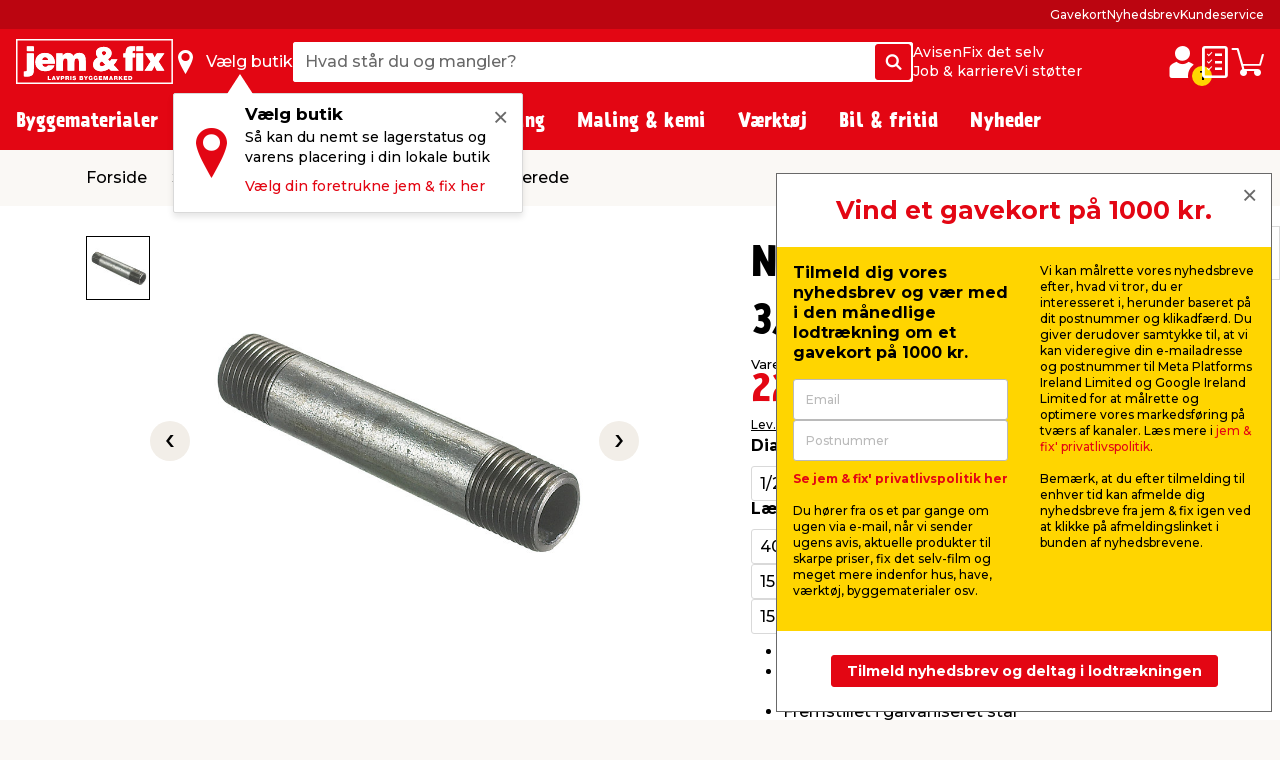

--- FILE ---
content_type: text/html; charset=utf-8
request_url: https://www.google.com/recaptcha/api2/anchor?ar=1&k=6LcYnBMsAAAAAKaAYN6w_Xbse70P-W_AbRctF0We&co=aHR0cHM6Ly93d3cuamVtb2dmaXguZGs6NDQz&hl=en&v=PoyoqOPhxBO7pBk68S4YbpHZ&size=invisible&anchor-ms=20000&execute-ms=30000&cb=wk6dj380470
body_size: 48732
content:
<!DOCTYPE HTML><html dir="ltr" lang="en"><head><meta http-equiv="Content-Type" content="text/html; charset=UTF-8">
<meta http-equiv="X-UA-Compatible" content="IE=edge">
<title>reCAPTCHA</title>
<style type="text/css">
/* cyrillic-ext */
@font-face {
  font-family: 'Roboto';
  font-style: normal;
  font-weight: 400;
  font-stretch: 100%;
  src: url(//fonts.gstatic.com/s/roboto/v48/KFO7CnqEu92Fr1ME7kSn66aGLdTylUAMa3GUBHMdazTgWw.woff2) format('woff2');
  unicode-range: U+0460-052F, U+1C80-1C8A, U+20B4, U+2DE0-2DFF, U+A640-A69F, U+FE2E-FE2F;
}
/* cyrillic */
@font-face {
  font-family: 'Roboto';
  font-style: normal;
  font-weight: 400;
  font-stretch: 100%;
  src: url(//fonts.gstatic.com/s/roboto/v48/KFO7CnqEu92Fr1ME7kSn66aGLdTylUAMa3iUBHMdazTgWw.woff2) format('woff2');
  unicode-range: U+0301, U+0400-045F, U+0490-0491, U+04B0-04B1, U+2116;
}
/* greek-ext */
@font-face {
  font-family: 'Roboto';
  font-style: normal;
  font-weight: 400;
  font-stretch: 100%;
  src: url(//fonts.gstatic.com/s/roboto/v48/KFO7CnqEu92Fr1ME7kSn66aGLdTylUAMa3CUBHMdazTgWw.woff2) format('woff2');
  unicode-range: U+1F00-1FFF;
}
/* greek */
@font-face {
  font-family: 'Roboto';
  font-style: normal;
  font-weight: 400;
  font-stretch: 100%;
  src: url(//fonts.gstatic.com/s/roboto/v48/KFO7CnqEu92Fr1ME7kSn66aGLdTylUAMa3-UBHMdazTgWw.woff2) format('woff2');
  unicode-range: U+0370-0377, U+037A-037F, U+0384-038A, U+038C, U+038E-03A1, U+03A3-03FF;
}
/* math */
@font-face {
  font-family: 'Roboto';
  font-style: normal;
  font-weight: 400;
  font-stretch: 100%;
  src: url(//fonts.gstatic.com/s/roboto/v48/KFO7CnqEu92Fr1ME7kSn66aGLdTylUAMawCUBHMdazTgWw.woff2) format('woff2');
  unicode-range: U+0302-0303, U+0305, U+0307-0308, U+0310, U+0312, U+0315, U+031A, U+0326-0327, U+032C, U+032F-0330, U+0332-0333, U+0338, U+033A, U+0346, U+034D, U+0391-03A1, U+03A3-03A9, U+03B1-03C9, U+03D1, U+03D5-03D6, U+03F0-03F1, U+03F4-03F5, U+2016-2017, U+2034-2038, U+203C, U+2040, U+2043, U+2047, U+2050, U+2057, U+205F, U+2070-2071, U+2074-208E, U+2090-209C, U+20D0-20DC, U+20E1, U+20E5-20EF, U+2100-2112, U+2114-2115, U+2117-2121, U+2123-214F, U+2190, U+2192, U+2194-21AE, U+21B0-21E5, U+21F1-21F2, U+21F4-2211, U+2213-2214, U+2216-22FF, U+2308-230B, U+2310, U+2319, U+231C-2321, U+2336-237A, U+237C, U+2395, U+239B-23B7, U+23D0, U+23DC-23E1, U+2474-2475, U+25AF, U+25B3, U+25B7, U+25BD, U+25C1, U+25CA, U+25CC, U+25FB, U+266D-266F, U+27C0-27FF, U+2900-2AFF, U+2B0E-2B11, U+2B30-2B4C, U+2BFE, U+3030, U+FF5B, U+FF5D, U+1D400-1D7FF, U+1EE00-1EEFF;
}
/* symbols */
@font-face {
  font-family: 'Roboto';
  font-style: normal;
  font-weight: 400;
  font-stretch: 100%;
  src: url(//fonts.gstatic.com/s/roboto/v48/KFO7CnqEu92Fr1ME7kSn66aGLdTylUAMaxKUBHMdazTgWw.woff2) format('woff2');
  unicode-range: U+0001-000C, U+000E-001F, U+007F-009F, U+20DD-20E0, U+20E2-20E4, U+2150-218F, U+2190, U+2192, U+2194-2199, U+21AF, U+21E6-21F0, U+21F3, U+2218-2219, U+2299, U+22C4-22C6, U+2300-243F, U+2440-244A, U+2460-24FF, U+25A0-27BF, U+2800-28FF, U+2921-2922, U+2981, U+29BF, U+29EB, U+2B00-2BFF, U+4DC0-4DFF, U+FFF9-FFFB, U+10140-1018E, U+10190-1019C, U+101A0, U+101D0-101FD, U+102E0-102FB, U+10E60-10E7E, U+1D2C0-1D2D3, U+1D2E0-1D37F, U+1F000-1F0FF, U+1F100-1F1AD, U+1F1E6-1F1FF, U+1F30D-1F30F, U+1F315, U+1F31C, U+1F31E, U+1F320-1F32C, U+1F336, U+1F378, U+1F37D, U+1F382, U+1F393-1F39F, U+1F3A7-1F3A8, U+1F3AC-1F3AF, U+1F3C2, U+1F3C4-1F3C6, U+1F3CA-1F3CE, U+1F3D4-1F3E0, U+1F3ED, U+1F3F1-1F3F3, U+1F3F5-1F3F7, U+1F408, U+1F415, U+1F41F, U+1F426, U+1F43F, U+1F441-1F442, U+1F444, U+1F446-1F449, U+1F44C-1F44E, U+1F453, U+1F46A, U+1F47D, U+1F4A3, U+1F4B0, U+1F4B3, U+1F4B9, U+1F4BB, U+1F4BF, U+1F4C8-1F4CB, U+1F4D6, U+1F4DA, U+1F4DF, U+1F4E3-1F4E6, U+1F4EA-1F4ED, U+1F4F7, U+1F4F9-1F4FB, U+1F4FD-1F4FE, U+1F503, U+1F507-1F50B, U+1F50D, U+1F512-1F513, U+1F53E-1F54A, U+1F54F-1F5FA, U+1F610, U+1F650-1F67F, U+1F687, U+1F68D, U+1F691, U+1F694, U+1F698, U+1F6AD, U+1F6B2, U+1F6B9-1F6BA, U+1F6BC, U+1F6C6-1F6CF, U+1F6D3-1F6D7, U+1F6E0-1F6EA, U+1F6F0-1F6F3, U+1F6F7-1F6FC, U+1F700-1F7FF, U+1F800-1F80B, U+1F810-1F847, U+1F850-1F859, U+1F860-1F887, U+1F890-1F8AD, U+1F8B0-1F8BB, U+1F8C0-1F8C1, U+1F900-1F90B, U+1F93B, U+1F946, U+1F984, U+1F996, U+1F9E9, U+1FA00-1FA6F, U+1FA70-1FA7C, U+1FA80-1FA89, U+1FA8F-1FAC6, U+1FACE-1FADC, U+1FADF-1FAE9, U+1FAF0-1FAF8, U+1FB00-1FBFF;
}
/* vietnamese */
@font-face {
  font-family: 'Roboto';
  font-style: normal;
  font-weight: 400;
  font-stretch: 100%;
  src: url(//fonts.gstatic.com/s/roboto/v48/KFO7CnqEu92Fr1ME7kSn66aGLdTylUAMa3OUBHMdazTgWw.woff2) format('woff2');
  unicode-range: U+0102-0103, U+0110-0111, U+0128-0129, U+0168-0169, U+01A0-01A1, U+01AF-01B0, U+0300-0301, U+0303-0304, U+0308-0309, U+0323, U+0329, U+1EA0-1EF9, U+20AB;
}
/* latin-ext */
@font-face {
  font-family: 'Roboto';
  font-style: normal;
  font-weight: 400;
  font-stretch: 100%;
  src: url(//fonts.gstatic.com/s/roboto/v48/KFO7CnqEu92Fr1ME7kSn66aGLdTylUAMa3KUBHMdazTgWw.woff2) format('woff2');
  unicode-range: U+0100-02BA, U+02BD-02C5, U+02C7-02CC, U+02CE-02D7, U+02DD-02FF, U+0304, U+0308, U+0329, U+1D00-1DBF, U+1E00-1E9F, U+1EF2-1EFF, U+2020, U+20A0-20AB, U+20AD-20C0, U+2113, U+2C60-2C7F, U+A720-A7FF;
}
/* latin */
@font-face {
  font-family: 'Roboto';
  font-style: normal;
  font-weight: 400;
  font-stretch: 100%;
  src: url(//fonts.gstatic.com/s/roboto/v48/KFO7CnqEu92Fr1ME7kSn66aGLdTylUAMa3yUBHMdazQ.woff2) format('woff2');
  unicode-range: U+0000-00FF, U+0131, U+0152-0153, U+02BB-02BC, U+02C6, U+02DA, U+02DC, U+0304, U+0308, U+0329, U+2000-206F, U+20AC, U+2122, U+2191, U+2193, U+2212, U+2215, U+FEFF, U+FFFD;
}
/* cyrillic-ext */
@font-face {
  font-family: 'Roboto';
  font-style: normal;
  font-weight: 500;
  font-stretch: 100%;
  src: url(//fonts.gstatic.com/s/roboto/v48/KFO7CnqEu92Fr1ME7kSn66aGLdTylUAMa3GUBHMdazTgWw.woff2) format('woff2');
  unicode-range: U+0460-052F, U+1C80-1C8A, U+20B4, U+2DE0-2DFF, U+A640-A69F, U+FE2E-FE2F;
}
/* cyrillic */
@font-face {
  font-family: 'Roboto';
  font-style: normal;
  font-weight: 500;
  font-stretch: 100%;
  src: url(//fonts.gstatic.com/s/roboto/v48/KFO7CnqEu92Fr1ME7kSn66aGLdTylUAMa3iUBHMdazTgWw.woff2) format('woff2');
  unicode-range: U+0301, U+0400-045F, U+0490-0491, U+04B0-04B1, U+2116;
}
/* greek-ext */
@font-face {
  font-family: 'Roboto';
  font-style: normal;
  font-weight: 500;
  font-stretch: 100%;
  src: url(//fonts.gstatic.com/s/roboto/v48/KFO7CnqEu92Fr1ME7kSn66aGLdTylUAMa3CUBHMdazTgWw.woff2) format('woff2');
  unicode-range: U+1F00-1FFF;
}
/* greek */
@font-face {
  font-family: 'Roboto';
  font-style: normal;
  font-weight: 500;
  font-stretch: 100%;
  src: url(//fonts.gstatic.com/s/roboto/v48/KFO7CnqEu92Fr1ME7kSn66aGLdTylUAMa3-UBHMdazTgWw.woff2) format('woff2');
  unicode-range: U+0370-0377, U+037A-037F, U+0384-038A, U+038C, U+038E-03A1, U+03A3-03FF;
}
/* math */
@font-face {
  font-family: 'Roboto';
  font-style: normal;
  font-weight: 500;
  font-stretch: 100%;
  src: url(//fonts.gstatic.com/s/roboto/v48/KFO7CnqEu92Fr1ME7kSn66aGLdTylUAMawCUBHMdazTgWw.woff2) format('woff2');
  unicode-range: U+0302-0303, U+0305, U+0307-0308, U+0310, U+0312, U+0315, U+031A, U+0326-0327, U+032C, U+032F-0330, U+0332-0333, U+0338, U+033A, U+0346, U+034D, U+0391-03A1, U+03A3-03A9, U+03B1-03C9, U+03D1, U+03D5-03D6, U+03F0-03F1, U+03F4-03F5, U+2016-2017, U+2034-2038, U+203C, U+2040, U+2043, U+2047, U+2050, U+2057, U+205F, U+2070-2071, U+2074-208E, U+2090-209C, U+20D0-20DC, U+20E1, U+20E5-20EF, U+2100-2112, U+2114-2115, U+2117-2121, U+2123-214F, U+2190, U+2192, U+2194-21AE, U+21B0-21E5, U+21F1-21F2, U+21F4-2211, U+2213-2214, U+2216-22FF, U+2308-230B, U+2310, U+2319, U+231C-2321, U+2336-237A, U+237C, U+2395, U+239B-23B7, U+23D0, U+23DC-23E1, U+2474-2475, U+25AF, U+25B3, U+25B7, U+25BD, U+25C1, U+25CA, U+25CC, U+25FB, U+266D-266F, U+27C0-27FF, U+2900-2AFF, U+2B0E-2B11, U+2B30-2B4C, U+2BFE, U+3030, U+FF5B, U+FF5D, U+1D400-1D7FF, U+1EE00-1EEFF;
}
/* symbols */
@font-face {
  font-family: 'Roboto';
  font-style: normal;
  font-weight: 500;
  font-stretch: 100%;
  src: url(//fonts.gstatic.com/s/roboto/v48/KFO7CnqEu92Fr1ME7kSn66aGLdTylUAMaxKUBHMdazTgWw.woff2) format('woff2');
  unicode-range: U+0001-000C, U+000E-001F, U+007F-009F, U+20DD-20E0, U+20E2-20E4, U+2150-218F, U+2190, U+2192, U+2194-2199, U+21AF, U+21E6-21F0, U+21F3, U+2218-2219, U+2299, U+22C4-22C6, U+2300-243F, U+2440-244A, U+2460-24FF, U+25A0-27BF, U+2800-28FF, U+2921-2922, U+2981, U+29BF, U+29EB, U+2B00-2BFF, U+4DC0-4DFF, U+FFF9-FFFB, U+10140-1018E, U+10190-1019C, U+101A0, U+101D0-101FD, U+102E0-102FB, U+10E60-10E7E, U+1D2C0-1D2D3, U+1D2E0-1D37F, U+1F000-1F0FF, U+1F100-1F1AD, U+1F1E6-1F1FF, U+1F30D-1F30F, U+1F315, U+1F31C, U+1F31E, U+1F320-1F32C, U+1F336, U+1F378, U+1F37D, U+1F382, U+1F393-1F39F, U+1F3A7-1F3A8, U+1F3AC-1F3AF, U+1F3C2, U+1F3C4-1F3C6, U+1F3CA-1F3CE, U+1F3D4-1F3E0, U+1F3ED, U+1F3F1-1F3F3, U+1F3F5-1F3F7, U+1F408, U+1F415, U+1F41F, U+1F426, U+1F43F, U+1F441-1F442, U+1F444, U+1F446-1F449, U+1F44C-1F44E, U+1F453, U+1F46A, U+1F47D, U+1F4A3, U+1F4B0, U+1F4B3, U+1F4B9, U+1F4BB, U+1F4BF, U+1F4C8-1F4CB, U+1F4D6, U+1F4DA, U+1F4DF, U+1F4E3-1F4E6, U+1F4EA-1F4ED, U+1F4F7, U+1F4F9-1F4FB, U+1F4FD-1F4FE, U+1F503, U+1F507-1F50B, U+1F50D, U+1F512-1F513, U+1F53E-1F54A, U+1F54F-1F5FA, U+1F610, U+1F650-1F67F, U+1F687, U+1F68D, U+1F691, U+1F694, U+1F698, U+1F6AD, U+1F6B2, U+1F6B9-1F6BA, U+1F6BC, U+1F6C6-1F6CF, U+1F6D3-1F6D7, U+1F6E0-1F6EA, U+1F6F0-1F6F3, U+1F6F7-1F6FC, U+1F700-1F7FF, U+1F800-1F80B, U+1F810-1F847, U+1F850-1F859, U+1F860-1F887, U+1F890-1F8AD, U+1F8B0-1F8BB, U+1F8C0-1F8C1, U+1F900-1F90B, U+1F93B, U+1F946, U+1F984, U+1F996, U+1F9E9, U+1FA00-1FA6F, U+1FA70-1FA7C, U+1FA80-1FA89, U+1FA8F-1FAC6, U+1FACE-1FADC, U+1FADF-1FAE9, U+1FAF0-1FAF8, U+1FB00-1FBFF;
}
/* vietnamese */
@font-face {
  font-family: 'Roboto';
  font-style: normal;
  font-weight: 500;
  font-stretch: 100%;
  src: url(//fonts.gstatic.com/s/roboto/v48/KFO7CnqEu92Fr1ME7kSn66aGLdTylUAMa3OUBHMdazTgWw.woff2) format('woff2');
  unicode-range: U+0102-0103, U+0110-0111, U+0128-0129, U+0168-0169, U+01A0-01A1, U+01AF-01B0, U+0300-0301, U+0303-0304, U+0308-0309, U+0323, U+0329, U+1EA0-1EF9, U+20AB;
}
/* latin-ext */
@font-face {
  font-family: 'Roboto';
  font-style: normal;
  font-weight: 500;
  font-stretch: 100%;
  src: url(//fonts.gstatic.com/s/roboto/v48/KFO7CnqEu92Fr1ME7kSn66aGLdTylUAMa3KUBHMdazTgWw.woff2) format('woff2');
  unicode-range: U+0100-02BA, U+02BD-02C5, U+02C7-02CC, U+02CE-02D7, U+02DD-02FF, U+0304, U+0308, U+0329, U+1D00-1DBF, U+1E00-1E9F, U+1EF2-1EFF, U+2020, U+20A0-20AB, U+20AD-20C0, U+2113, U+2C60-2C7F, U+A720-A7FF;
}
/* latin */
@font-face {
  font-family: 'Roboto';
  font-style: normal;
  font-weight: 500;
  font-stretch: 100%;
  src: url(//fonts.gstatic.com/s/roboto/v48/KFO7CnqEu92Fr1ME7kSn66aGLdTylUAMa3yUBHMdazQ.woff2) format('woff2');
  unicode-range: U+0000-00FF, U+0131, U+0152-0153, U+02BB-02BC, U+02C6, U+02DA, U+02DC, U+0304, U+0308, U+0329, U+2000-206F, U+20AC, U+2122, U+2191, U+2193, U+2212, U+2215, U+FEFF, U+FFFD;
}
/* cyrillic-ext */
@font-face {
  font-family: 'Roboto';
  font-style: normal;
  font-weight: 900;
  font-stretch: 100%;
  src: url(//fonts.gstatic.com/s/roboto/v48/KFO7CnqEu92Fr1ME7kSn66aGLdTylUAMa3GUBHMdazTgWw.woff2) format('woff2');
  unicode-range: U+0460-052F, U+1C80-1C8A, U+20B4, U+2DE0-2DFF, U+A640-A69F, U+FE2E-FE2F;
}
/* cyrillic */
@font-face {
  font-family: 'Roboto';
  font-style: normal;
  font-weight: 900;
  font-stretch: 100%;
  src: url(//fonts.gstatic.com/s/roboto/v48/KFO7CnqEu92Fr1ME7kSn66aGLdTylUAMa3iUBHMdazTgWw.woff2) format('woff2');
  unicode-range: U+0301, U+0400-045F, U+0490-0491, U+04B0-04B1, U+2116;
}
/* greek-ext */
@font-face {
  font-family: 'Roboto';
  font-style: normal;
  font-weight: 900;
  font-stretch: 100%;
  src: url(//fonts.gstatic.com/s/roboto/v48/KFO7CnqEu92Fr1ME7kSn66aGLdTylUAMa3CUBHMdazTgWw.woff2) format('woff2');
  unicode-range: U+1F00-1FFF;
}
/* greek */
@font-face {
  font-family: 'Roboto';
  font-style: normal;
  font-weight: 900;
  font-stretch: 100%;
  src: url(//fonts.gstatic.com/s/roboto/v48/KFO7CnqEu92Fr1ME7kSn66aGLdTylUAMa3-UBHMdazTgWw.woff2) format('woff2');
  unicode-range: U+0370-0377, U+037A-037F, U+0384-038A, U+038C, U+038E-03A1, U+03A3-03FF;
}
/* math */
@font-face {
  font-family: 'Roboto';
  font-style: normal;
  font-weight: 900;
  font-stretch: 100%;
  src: url(//fonts.gstatic.com/s/roboto/v48/KFO7CnqEu92Fr1ME7kSn66aGLdTylUAMawCUBHMdazTgWw.woff2) format('woff2');
  unicode-range: U+0302-0303, U+0305, U+0307-0308, U+0310, U+0312, U+0315, U+031A, U+0326-0327, U+032C, U+032F-0330, U+0332-0333, U+0338, U+033A, U+0346, U+034D, U+0391-03A1, U+03A3-03A9, U+03B1-03C9, U+03D1, U+03D5-03D6, U+03F0-03F1, U+03F4-03F5, U+2016-2017, U+2034-2038, U+203C, U+2040, U+2043, U+2047, U+2050, U+2057, U+205F, U+2070-2071, U+2074-208E, U+2090-209C, U+20D0-20DC, U+20E1, U+20E5-20EF, U+2100-2112, U+2114-2115, U+2117-2121, U+2123-214F, U+2190, U+2192, U+2194-21AE, U+21B0-21E5, U+21F1-21F2, U+21F4-2211, U+2213-2214, U+2216-22FF, U+2308-230B, U+2310, U+2319, U+231C-2321, U+2336-237A, U+237C, U+2395, U+239B-23B7, U+23D0, U+23DC-23E1, U+2474-2475, U+25AF, U+25B3, U+25B7, U+25BD, U+25C1, U+25CA, U+25CC, U+25FB, U+266D-266F, U+27C0-27FF, U+2900-2AFF, U+2B0E-2B11, U+2B30-2B4C, U+2BFE, U+3030, U+FF5B, U+FF5D, U+1D400-1D7FF, U+1EE00-1EEFF;
}
/* symbols */
@font-face {
  font-family: 'Roboto';
  font-style: normal;
  font-weight: 900;
  font-stretch: 100%;
  src: url(//fonts.gstatic.com/s/roboto/v48/KFO7CnqEu92Fr1ME7kSn66aGLdTylUAMaxKUBHMdazTgWw.woff2) format('woff2');
  unicode-range: U+0001-000C, U+000E-001F, U+007F-009F, U+20DD-20E0, U+20E2-20E4, U+2150-218F, U+2190, U+2192, U+2194-2199, U+21AF, U+21E6-21F0, U+21F3, U+2218-2219, U+2299, U+22C4-22C6, U+2300-243F, U+2440-244A, U+2460-24FF, U+25A0-27BF, U+2800-28FF, U+2921-2922, U+2981, U+29BF, U+29EB, U+2B00-2BFF, U+4DC0-4DFF, U+FFF9-FFFB, U+10140-1018E, U+10190-1019C, U+101A0, U+101D0-101FD, U+102E0-102FB, U+10E60-10E7E, U+1D2C0-1D2D3, U+1D2E0-1D37F, U+1F000-1F0FF, U+1F100-1F1AD, U+1F1E6-1F1FF, U+1F30D-1F30F, U+1F315, U+1F31C, U+1F31E, U+1F320-1F32C, U+1F336, U+1F378, U+1F37D, U+1F382, U+1F393-1F39F, U+1F3A7-1F3A8, U+1F3AC-1F3AF, U+1F3C2, U+1F3C4-1F3C6, U+1F3CA-1F3CE, U+1F3D4-1F3E0, U+1F3ED, U+1F3F1-1F3F3, U+1F3F5-1F3F7, U+1F408, U+1F415, U+1F41F, U+1F426, U+1F43F, U+1F441-1F442, U+1F444, U+1F446-1F449, U+1F44C-1F44E, U+1F453, U+1F46A, U+1F47D, U+1F4A3, U+1F4B0, U+1F4B3, U+1F4B9, U+1F4BB, U+1F4BF, U+1F4C8-1F4CB, U+1F4D6, U+1F4DA, U+1F4DF, U+1F4E3-1F4E6, U+1F4EA-1F4ED, U+1F4F7, U+1F4F9-1F4FB, U+1F4FD-1F4FE, U+1F503, U+1F507-1F50B, U+1F50D, U+1F512-1F513, U+1F53E-1F54A, U+1F54F-1F5FA, U+1F610, U+1F650-1F67F, U+1F687, U+1F68D, U+1F691, U+1F694, U+1F698, U+1F6AD, U+1F6B2, U+1F6B9-1F6BA, U+1F6BC, U+1F6C6-1F6CF, U+1F6D3-1F6D7, U+1F6E0-1F6EA, U+1F6F0-1F6F3, U+1F6F7-1F6FC, U+1F700-1F7FF, U+1F800-1F80B, U+1F810-1F847, U+1F850-1F859, U+1F860-1F887, U+1F890-1F8AD, U+1F8B0-1F8BB, U+1F8C0-1F8C1, U+1F900-1F90B, U+1F93B, U+1F946, U+1F984, U+1F996, U+1F9E9, U+1FA00-1FA6F, U+1FA70-1FA7C, U+1FA80-1FA89, U+1FA8F-1FAC6, U+1FACE-1FADC, U+1FADF-1FAE9, U+1FAF0-1FAF8, U+1FB00-1FBFF;
}
/* vietnamese */
@font-face {
  font-family: 'Roboto';
  font-style: normal;
  font-weight: 900;
  font-stretch: 100%;
  src: url(//fonts.gstatic.com/s/roboto/v48/KFO7CnqEu92Fr1ME7kSn66aGLdTylUAMa3OUBHMdazTgWw.woff2) format('woff2');
  unicode-range: U+0102-0103, U+0110-0111, U+0128-0129, U+0168-0169, U+01A0-01A1, U+01AF-01B0, U+0300-0301, U+0303-0304, U+0308-0309, U+0323, U+0329, U+1EA0-1EF9, U+20AB;
}
/* latin-ext */
@font-face {
  font-family: 'Roboto';
  font-style: normal;
  font-weight: 900;
  font-stretch: 100%;
  src: url(//fonts.gstatic.com/s/roboto/v48/KFO7CnqEu92Fr1ME7kSn66aGLdTylUAMa3KUBHMdazTgWw.woff2) format('woff2');
  unicode-range: U+0100-02BA, U+02BD-02C5, U+02C7-02CC, U+02CE-02D7, U+02DD-02FF, U+0304, U+0308, U+0329, U+1D00-1DBF, U+1E00-1E9F, U+1EF2-1EFF, U+2020, U+20A0-20AB, U+20AD-20C0, U+2113, U+2C60-2C7F, U+A720-A7FF;
}
/* latin */
@font-face {
  font-family: 'Roboto';
  font-style: normal;
  font-weight: 900;
  font-stretch: 100%;
  src: url(//fonts.gstatic.com/s/roboto/v48/KFO7CnqEu92Fr1ME7kSn66aGLdTylUAMa3yUBHMdazQ.woff2) format('woff2');
  unicode-range: U+0000-00FF, U+0131, U+0152-0153, U+02BB-02BC, U+02C6, U+02DA, U+02DC, U+0304, U+0308, U+0329, U+2000-206F, U+20AC, U+2122, U+2191, U+2193, U+2212, U+2215, U+FEFF, U+FFFD;
}

</style>
<link rel="stylesheet" type="text/css" href="https://www.gstatic.com/recaptcha/releases/PoyoqOPhxBO7pBk68S4YbpHZ/styles__ltr.css">
<script nonce="E6K0KP5G8NVeDe9plVt6Ig" type="text/javascript">window['__recaptcha_api'] = 'https://www.google.com/recaptcha/api2/';</script>
<script type="text/javascript" src="https://www.gstatic.com/recaptcha/releases/PoyoqOPhxBO7pBk68S4YbpHZ/recaptcha__en.js" nonce="E6K0KP5G8NVeDe9plVt6Ig">
      
    </script></head>
<body><div id="rc-anchor-alert" class="rc-anchor-alert"></div>
<input type="hidden" id="recaptcha-token" value="[base64]">
<script type="text/javascript" nonce="E6K0KP5G8NVeDe9plVt6Ig">
      recaptcha.anchor.Main.init("[\x22ainput\x22,[\x22bgdata\x22,\x22\x22,\[base64]/[base64]/[base64]/ZyhXLGgpOnEoW04sMjEsbF0sVywwKSxoKSxmYWxzZSxmYWxzZSl9Y2F0Y2goayl7RygzNTgsVyk/[base64]/[base64]/[base64]/[base64]/[base64]/[base64]/[base64]/bmV3IEJbT10oRFswXSk6dz09Mj9uZXcgQltPXShEWzBdLERbMV0pOnc9PTM/bmV3IEJbT10oRFswXSxEWzFdLERbMl0pOnc9PTQ/[base64]/[base64]/[base64]/[base64]/[base64]\\u003d\x22,\[base64]\\u003d\\u003d\x22,\x22fl5tEwxoGUctw7XChy8Zw5TDj2/DksO8wp8Sw7LCn24fLBfDuE8fPVPDiBIlw4oPOCPCpcOdwpPCnyxYw5d1w6DDl8K6woPCt3HCpsOiwroPwoXCn8O9aMK8AA0Aw7ohBcKzSsKvXi5kcMKkwp/CpD3Dmlpcw4pRI8Kgw73Dn8OSw5pDWMOnw7DCuULCnlI+Q2Q7w7FnAmnCrsK9w7FGMihIcmEdwpt1w5wAAcKPJi9Vwo0Cw7tiazrDvMOxwqVVw4TDjmJeXsOran1/[base64]/CvWnDvMOgw6kZJxnDmMKxwp8AWjnDnMOgGsOERcOvw4MEw5ItNx3Dk8OlPsOgMsO4LG7Dkmkow5bCksOwD07ClmTCkid/w4/ChCEhDsO+McOqwoLCjlYgwrnDl03DjVzCuW3DulTCoTjDusKpwokFZ8K/[base64]/ChmF1YsKNwqvCpcOjERJgCMOsw7lYwp3CnsKtBV7Cu2DCusKgw6FRw5jDn8KJe8KXIQ/Dl8O8DEPCmMObwq/[base64]/Ch2hCKcKJVSlDwrrCk8Kbw67DuW5rwpEkwpzDrHTCuhvCscOCwqTCqR1MR8KFwrjCmzbCjQI7w5Aiw6bDusOKNAhSw6gGwqrDmMOow7NQCkbDtsOpWcOPOsKVIEo/FA44IsOPw4wJBDXCg8KEUsKFbsK3wqTCj8OzwpxKB8KkPcKsbERkTcKLZMKBFsK4w6A8KsO4w67Dt8OjVmjDo2fDgMK0CcKVw5EUw4PDrcO8w5nCvcKvEU/DjMOeL0jDhcKQw5zCgsKyUm/CoMKeScKPwp4BwofCp8KZYRXClktpaMKKwqHCsDrCs0txUFbDsMO5VHnCm1TCrMOyKm0aMyfDjSrCocKmSwjDm3zDgcOLe8OYw7M/w7DDoMO8wqkhw6nCsgBywpbCiiTCnCzDj8OKw60vWhHCmsKJw7DCkBPDgsKPLMKCwqFNBMOmOEfChMKmwqrDrkzCgExOwo5hJG0caxdjwrMswr/ChVUFNsKRw6xWScK3w5TCjsOQwpTDlw5Pwrt6w4BSw4dafAzDrzU8CsKEwqnDqyDDsSBlK2fChsOqJ8Kdw5nDjEDCmEF6w7Qlwr/[base64]/CngzDnhLClMKjEmTCoCTCn8KLCy4BewNcZ8KMw5wiwqNQRlDDt2g+wpbDlB5+w7PCoy/DkcKWJh1vwoZQWCw6w55MRcKSfMK3w6JuEMOkFDnDtX4AL1vDq8OaFsKUfFIXaCTDicOIKWzCvX/CqVHCr34Fwp7Dg8OydMOew7vDs8OJw4HDtGQuw73CtwDDgwLCqitGw7Aiw5rDs8Obwp7DlcOLTsKxw5LDpcOLwoTDp2RAYD/CpcKhYcOvwrlQUVRFw59vJ0TDhMOGw57DpcO+HHLCpRXDsETCs8Ogwo0mQAPDjcOjw4p1w6XDlHgeJsKLw780BDnDlFBrwp3Cm8O1F8KiRcK/[base64]/[base64]/wqPDg8OsegnDq8KxQlfDqMO9OsKQIg4/BcOQwqbCqMKRworCv2DDncO8P8KpwrnDlMKZYcKiG8KIw412NmkSw7TCtQLClsOBYhXDoHLCnz1vwoDDgW5XLMOVw4/CpUXCuk1AwppKw7DCkWnCvUHDrnLDrcONLcOzw7VnSMOSAXrDq8Oaw4rDkndSMsORw5nDnHLCklFLOMKBSWfDrcKXfiLCkCjDoMKUCMO/w65ZMD/DsRTCpjRJw6TCjV3CksOOwogJDxxaaCF+CC4DY8Okw7gtd1DCkcOpwovDicOMw4nDnWTDvsOew4rDrcOFw4A0S1/DgkM6w6bDusOQUsOCw7nDoz7CgnxFw5wNwp5tbsOmwpLCsMOaVnFBHj/[base64]/wpc4e8KDwqfDjMKnwpjDosKvw748wppcw7/DmsKDdMKAwr7Dnw9BEWXDncOLwpVPw4QIwp8uwrDDshVNXRZpW0ZBYsOUFsOae8KEwoPCmcKlQsOww70bwoNZw6MWN1jCrTQeDAPChi7DrsKGw6jCtS5rdsODwrrCjsKaSMK0w5vCinI7w6fDgVBawp5rYcO6EgDCkyZDRsOBfcOLPsKew5sJwqkzd8Osw6/CusOoSHvDrsOIw7jCvcK4w70HwrILU04Jw7nCu2AhKcOma8KRfcKuwrtNdmXCnGJXAX9wwqfCiMOuw5NqUsOPAS1DETEXZMOHfBs0HMKyVsKrJFsdGcOow5PCrMOvw5vCpMKLaB7DrcKPwpzCvxIlw7R/wqzDkxjDhljDk8Ouw63CgFAedUB6wrl3cT7DjnXCtGlZO3gwDMKSUMKhwovCsEknKlXCtcKcw4fDmArDusKAw57CrwRew4RtecOSFi9RcMOaUsONw77ChS3Dp1ErCzLCm8K2NGNXW3VCw4jDmsOtKMOKw4Ikw6YTPll6ZMKabMO/w6zCusKhD8KPw6EQwoXCpBjDqcOUwovDkEYyw5Ejw47DksK0JVQFOMOoAMKoLMOHwq9DwqwpFyLCg284e8O2wqMxwr3CtAnCv1XCqhLCrMO/w5TClsOmPkxrdcO8w7/CssOjw7rCjcORBGDCu3zDmcOxWMKDw7J/wrnCv8Kbwo5Gw7VueDNUwqnCk8OMFsOTw41ew5HDoXrCjUrCp8Omw7DCvMOoesKFwow7wpjCtMOYwqR9wprDugrDoRfDokA9wobCqlbCuh1sdsK3GsOjw41Tw5PDg8OTT8KyO25wc8K9w6fDt8Ogwo/Dh8OCwo3Cp8OSasOcQBrCjUnDg8OFwrHCucOLw6XCicKJC8OTw4M2cEZvM0fDq8O5L8OVwqF8w6Ufw5jDn8KQwrY4wo/Dr8KgfsOCw7Buw4Y9OMK6cTLCvW3CuWJSwq7CgsKkDgPCoUEXLErCusKSRMO5wrx2w4/DpMOXCit8I8OqfGlfVcOufyPDvi5PwpnCsi1Cwq3CllHCkw0dwrQtwoDDl8OawpfCuCMkRcOObMKzRTladDjDpRPChsKLwrfDuXdBw5XDicKvXMKbasKUdcKgw6rDnD/CjcKZw5l3w495wrXCnSXCpxhsGMOsw5/CkcKOwpQzRsOgwqTDs8OILxvDozXDliTDuXNTahjDjcO4w5IILj/CmV1qOkV6wo5rw7HDthV0asOGw7l6esK3eTkjw44basKIwr4DwrBPJ1VOU8OrwpxAfVvDhcK8DcKxw4IiHcOGwpYNcVrDglPCjQDDowrDgksew68tWcOEwpgmw6EPQG3CqsO/FMK5w4jDl37Dsgtjw7LDqDDDn1PCp8Kmw6/CrysyI03DrMO1wpFVwrlZIMK4H0TDocKDwofDiDsAAjPDvcOLw7c3MFTCocOCwoF9w6zDnMO8VFZWYcK1w7BxwpLDj8KnBMOVw5TDocK1w5ZcAXRwwpLDjCDCjMKcw7HCksKtbcKNwo7CrGspw4bDskVDwrvCrX9ywp8Dwo/ChSIqwrBkw6HCtMOZJg/Dl0rCqxfChDs9w63DkkLDgBvDrEbCoMOvw4jCo15LesOPwpbCgCdIwrDDij3CjifDk8KQSsKEJV/[base64]/[base64]/[base64]/DncO4bQQ9w5FAWSrCnsKowpfCpkfDvsKfwopSw5rDrMOqPMK1w7xuw6fDtsOSZMKXAcKFw5nCmUbCk8KaZcK4wo9bwrFBP8O5woMNwqMhwr7DkA3DnEDDmCpHVMKBYsKKMsKUw5gDZ2YGO8KYWivCuwo4GMKJwpdLLjs9wpLDgGzDv8KVbsO6wqXDi23Du8Osw7/Cj34hwoDCiSTDiMOfw7dUbsKAMMOcw4jCv2ZyI8KEw6c1IsOww6thwoVqd0ZawqDDncOuwpA2VMO2w67CligZYMOtw6skBsKywqZMJ8O/woXCiGTCkcOVEsOQKlvDsy0Ww6jCgE7DmHwgw5UmSClKTjxMw7oSexNUw7PDnytwO8OaTcKXFRsVHFjDqcOwwohhwoLDo0Ijwr3CpAJyDsORbsKOb1zCmE/DscK7McKuwqrDhcO2J8KmDsKbMxsuw4N6wrnCrhpxKsObwr4qw5/[base64]/CnsKvwqhMwocqwonDgcKQw7gUwpVGwrrDq8KAw7vDqhHDvMK/KDRlGURKwohfwpp3XsONw4fDlnAqAznDlcKlwrlJwrIBYMKQwqFpYV7CjhwTwqEWwpTCugnDvSM7w6nDp2/DmR3CocOfwq4KaAkcw59IG8KOX8KPw4nCimDCo0rCmw/[base64]/[base64]/Dox5+wogww5XCpAHCpMOLw7xtNCAPPsOEw6TDhhBBw5jCqsKuZHrDqMOfBcKowocGw5bDokkmYx4qYWHCmEdmIsO9wo47w4ZWwoBAwobCmcOpw6deXnIuP8KrwpESecKhIsOKNEPCpV4ew7TDhlLDmMKTCTLCu8K/w53CsUYHw4nDm8KjecKhwqXDpH9bMxfCm8Kjw5zCkcKMNShRNzQ0csKpwrXCp8O8w7/CmmTDsyrDnMKSw7rDtUxvWsKzecOjdVFSZsOgwqYgwr8GTWrDncOHSTxNKcK5wqHCmT1hw7NyGXwzGlXCs3vCrMKYw4vDrcOhPwbDisKMw6LDosK0FAscN0vCm8KVbEXCjjUNwqV/w7VaCVvDk8Osw6FSEUp3JsO/woNMAsKRwplECTUmM2jDigR3U8OTw7ZDwrbCuSTCrcOjwqU6fMK+SiVEchR/wofDqsOcBcK2w6HDn2QJT0XDnGE6w40zw6jCj2sZciBtwoDDtBQdcyMeD8O5BcOcw5Y/w5fDpC3Dll1mwq3DrB4vwpPCpgIjPcONwp1Hw47DgMOGw4HCrcKQLcOZw4rDlloaw59Lw4tpAMKYP8OAwp42bMOswooiwrFPYsKRw6YiIGzDm8OUwpN5w68WQcOlA8Owwp7CvMOFfUIgQj3CkV/DujjCj8OgBMK4wo/[base64]/w5LCi8Ovw4IBw4DDhcOAw7HDjERjdlXCjSwPwqvCmcKiHj7DqcKKRcKuBMO+wp/DqypDwpjCt3cuHGXDgsKwdGJzRj1Ew419w4VuBsKqf8K6Uws3GgbDlMKbZVMDw5EJw7dMKMOBTHM8wpDDsQgfw6XCpVBxwp3CisOUQSNcW2k/[base64]/Dp8KQwonClypXw6k4wq3DhA7Ds8K7aXVSeV8Hw4oZI8Ktw64pTlzDiMOLwqTDg1A+BMKvKMKHw5s3w6duJ8KnFlvDjTUSesOWwo5fwpQ9dH17wrgNRUzDqBjDhcKGw7xNCsO6f3nCocKxw4vCpR/CpMKvwoLCpsO/dcOCIkfCs8KMw7nCjEQMZ2XDt33DiCbDjsKjd0IqRMKZIcORNXEhGQAUw69JSQrChDtXJCBIJcOTACPCtcOdw4LDmQQpU8OKSX/CsCnDo8KyInFdwrVDDFXChlIIw7PDszbDg8K/[base64]/[base64]/[base64]/[base64]/DvsOQwpQbw7pgfhEXccOnFcKXw7fDuMOHw5fCssKnw6LClVbCtsKZw5xfNgTCvnfCpcKBTsOAw4LDmFxHwrbDnBQow6nDvHjDnlYFT8Ovw5Fdw6JvwoDCm8Kxw77DpmhCO33DicOgPxp/[base64]/DiTQqw60MwqrDqH/DgzvCmMO6w5rDni3Dj8KWZArDsFFswo8+P8KTCgfDv3bCrih6BcO6VyDCtiEzw4XDkCJJwoLCn1/ComZgw4YCLTALw4JGwpx/[base64]/WMKGZcKDw6R4wonDpDNTwogrJsOcwrjDv8OSVsO1Z8OxSR7CvsOKeMOow45Ew7BcI1IVXMKcwrbCiUPDnFnDiGnDssO6wph8wrQtwpPCqWdGN11Sw5h2cyrDsiAfTQHCmBbCrDRMIRpPJknCpMOeAMOyc8Khw6nDqSbDm8K7NMODwqdhJMO5TH/[base64]/Dpg3Dg8KvwqbCr8KeKcKRw718JsOOasOjEcOCIMONw7AKw4JCw5XDtMKkw4NEK8O0w47DhhdWOcKVw5Vswqkpw71rw6FlVcKMCcO+KsO9NE0SaBsgeyHDsCTDksKHEsOgwohRbzAoIcOEwoTDrTXDnV5QB8Knw6rCsMOTw4XDuMKPAcOKw6jDgC/CksOdwq7Dh0gBO8OEwo53wqEzwroTwqASwqt9wphUBFFPMcKiYMOFw4BiZMKlwqfDlcOew4XCpMK8AcKSAwLDg8KYcHRVP8OGJjLDjMKmfsKIQAVmVsOLB3kAwrHDqyB6T8Kjw7hww7/Cn8KLwobCvsKzw4fCkybChFjCpMOtBTEhaQUOwrbDimXDu0HDuC3Ci8K9w7pBwoADw6BxWGFqd0bCrlkrwqlTw51cw4TDgDTDnC3DqMKxHEx1wqTDusOFw4XDnj/Cs8K0dsOWw4ZawpMeWHJcIcKww4rDucOzwp/Co8KCBsOGSDnClgBxwpLCn8OIE8O5wrpGwoZ0PMOgwphSb2PDusOQwqVbUcK3DjDDqcOzXCYhW0UdeErCkU9ZEGnDmcKfAE5ab8OjdMK2wrrCik/[base64]/[base64]/M3ECK3HDk8KgNw/[base64]/Ch8KNw5/Dl2FNcXwnw4dNBTfCigVTw4MCFMKyw4/DtW7CvMOhw41jwqDDs8KLY8KqJWXCj8Omw5/Dp8OpUsKUw5/[base64]/w6LCvcKdwr1RcgjDsEMfQHRYAcKlKVB4RFDDqMOcFTV2Pw9rw7XCncKrwqTCkMOkYiERIMKJwosZwpkAw6LDqMKiPDXDmhxwVsOiXzjCr8KNIQLDuMOAIMK2w4NrwpzDgU3Dn1DCnC/Ck3/CnV/Dr8K8KAcfw7dtw7QWE8OFN8KqKH5nIkvDnA/Dsh3DiTLDiGrDiMKOwrFdw6TDvMK/Sw/DoA7CqsODODbCjBnDvsKrw7E4UsK5FEF9w7/CsXzCkzjDpMKqRcOdwpPDuHs6ZXrCvgvDvnvChGgmJwDCn8Omw5wIw4bDnsOoTRXDrmYDLEfDm8ONw4bDqULDj8OiERTDlMOhAnBXwpFMw5TDpsKVb0bCp8K3BBYcdcO/I0nDuBDDsMOMP0TCq3ceDMKXwq/CqMKWacOQw6fChRwJwptRwrBPNR7CisKjD8KPwqpPEAx4Fx9lJ8KfLD9fdA/[base64]/wpwXwq/DnEnCnsOcJsO4w4g8BmAWwo3DhitJdD/DiQwiRw0Rw6Yfw6zDpsObw7coDDgbGQ4+wpzDqVvCrSAaC8KREgzDisOyYijDrwHDssK6ExR1VcObw4PDpGYIw7XClMO1VcOWw7XCn8Okw6VYw7vDrsK0WR/[base64]/CncKJw5BnWMKEYEDCqiTDqBfClsK0LyhJK8Odw6zCjB/CtcOgwq/DgUITU2TCvsOUw53CkcO9wrTCoA1awqfDs8O1wrFjw4AwwoQhBFY/[base64]/[base64]/[base64]/CtsOUTjnDgADCukQnQsOrw5vCmMKjCRljwrYfworCgw0SV2vCsREnwqF6wpZpbkkwNMO+wozCmsKWwoZOw4fDq8KKCzjCv8OgwpJ/wpnCkWnCu8OqMCPCsMKbw5VRw74/wrTCvMK/wo4Zw7DClmHDpMOjwok0HiDCmMKjf3LDslYTQGPCssKpGMK8S8K+wokgG8OFw4dYQzRiOSLDsiUsNktqw7VnCWEwUzQaIWc/w7hsw78Tw507wrXCvmhGw4k6w550T8OTw68vJ8KxCsOvw7xcw6xXb3RMwr1uEcKvw7Jnw7XDulRgw6A2a8K3ZD96wrjCtMK0fcO3wr8UDCcZU8KpIkjDjz1bwq3DtsOQHFrCuibCn8O7AcKQVsKLTMOOwqfCn0wbwoYCw63DuGHDgcO5M8Oww4/DvsOtwoRVwrkYw5sVCBvChMKlA8KwGcOpXF7DnQTCu8KVw4XCrH5Vw44Cw57DhcOHw7VawoXClMOfa8KjZMO8HcKFVS7DmWNlw5XDlnVDCiHDpMK1BURNFMKcC8K8w78yHl/[base64]/[base64]/DosOJwpcTwqxcKcKRw4/Dt8K6JsOBDsOfwp3Ch8OXH3vCpzTDh2fCv8O6w6d6HBpDBsOiw7g1LcK5wpPDoMOIJhjDq8OUT8Otw7XCtcOcasKaLBxTdgDCssOEZcKNZFldw7vCvQIqFsO5NA5Pw5HDocOzV2PCr8Osw5JNE8KUb8O1wqZKw7RHScOdw54BEFxecjlDM2/CicKfUcOeLWbCqcOwJMKGG3Q9w4XDu8ODbcKCIj3Cq8ONw4clVcKXw7gtw64EDBgpZcK9BVbCnV/DpcOHIsKsGHLCgsKvwo57w5luwq/CrMOGw6DDvmgGwpYnwogiasKlAcOGTWs8K8K2w77CjCdxRSbDmsO3bRRBPsOedzsxwpN2DUXDkcKvCsK/VnzDoyvDrnInLcOOwqQGVwAWOkXCocO8HHLCssO3wrlAecKAwo/[base64]/esOEF8ONwoTCt8KJwoXDljJ8w4/[base64]/DkcOvAsOhw71Jw6kNw6FcMTdcU2PCn8K1wrDCvGZ6wqfCtxHDv0rCo8KAw4NLIWMeA8Kaw6/[base64]/w7g/[base64]/NX7CqsK7w6A6ccK+TBkgw6w5woHCsDV3UcOGUkTCj8KLGHDCv8OoTyp1wp9aw7s/[base64]/CpFDCr8KDS8KvJX07w7nDm8OUwr3Dr3prIsKpI8O8woTDh2TChg3CtmTCrzvDiHFwEMKTC3dAZyAQwpxve8Oyw416UsO6T0ggZGPCnR/CpMKMciLCjCo3BcKZEzHDg8OzI0jDu8O3TsKcIiglwrTDpsOwRWzCssOscxjCi047wpl4wr9VwoIiwqIIwpQDS3XDu1XDiMOSAAE0ZwPCnMKUwpE1KEHCqMONUi/[base64]/QMKNw5TDjG/CusOoKGvDhQ7CiRTChH5nb0JmUjk0w7dKDcKhbMK7w45GRHLClsOVw53DrQXCs8O0YVhULxnDrsKJwoYyw582wobDijdUacKGIMKec3fCiykpwq7Di8Kpwq8WwrhcWsOCw55BwpYZwqIbU8Kbw6/DusOjIMONEEHCph5gwqnCrhPDt8K1w4s0GcKdw4rDhQEPMHHDgwNePWDDgmdrw7bDl8O5wqN6ChdEDsKAwqLDlsOIYsKdw6BWwokCZMOtwocJVsOrA24EdjJdwo7CmcOpwoPCiMKsPxonwooPcMKXMizCpWLDpsKKwpgFGC8XwpV6w5dKFsO/[base64]/ZT3DvMOTHAxNwqARTzM9RcKEKsKoGm3DiBFkQEPCkSlqw6t9E1/DtcKjAcO5wrfDv0jCi8OLw57Cp8KTBhs7wrjCm8KtwqM9woF4HcOTTMOqaMKnw4l0wqvDrTnCnsOEJD7Cn0DCtcKvXTvDksObS8Opw7DCvMOvwrRww79be3vDmMOgOQAmwpPClVbCsnXDqm4bOAVAwrPDg3cyG2rDlVTDoMO8aj9SwrN/DywSa8KZf8OGO3TCt1TDoMONw4YKwqtLcW9Uw6cNw6zCpTPClmAHQsKQJHEdwpRPeMKiI8Opw7TDqghNwqtHw7rCi1XConbDg8OKDHPDuw/CvnFrw4QnSCHDkcKhwrYtC8ODw6LDl3TChl/CgwZBZcO8WsOYWcOoLTErNFtPwowrwpDCtjUuHMOiw6vDr8K2woMbVcOKL8K/w68Ow5k7AMKfw7/DtQnDvQnCg8OxQjLCncK1O8KswqrCk0wUL3rDsCbCt8ONw44gGcOUKcKywoxvw4JzaFfCrsOeG8KqBDpyw4PDiEFCw6RaUjjCghxew6N/wrJbw6AKTR/CiSvCrMOuw6fCtMOYw6vCl0fCn8O3wqRDw5dFwpMqY8OgYMOPY8K3WyDCisOJw6HDjgbCrcKUwooow67ChC3CmMKJwojDlsKDwqbCoMO8CcKWccOZUXwGwqQOw7JQA3DCi3LCjDzCucOnw6VZacKrdnMkwoQbG8OqPy0dw6DCocKuw6XCuMK8w6ADX8OFwr/[base64]/w6NTT8K4w7rCvsKlIB/DiHlwwobCsn5Owr4zakTCvBDCnsKMwoXCmkXChjrDrS4nRMKGw4/[base64]/CpsKMwqhMVlsdZho0Y3ICbcOqwoDChxXDoEo+wrx9w5PDmcKxw6UHw7zCv8OQcA0Vwpo5b8KTRw/DuMO/HcKyZz1Hw4/Dkw7DrcKOE2RxMcKTwrLDrzUJwpjDnMORw4xQw6rCmFxnMcKdU8ObWErDu8K2H2RgwoA+WMOfAQHDlHx0wqEbwo8rw4t+bxrDtBTClmjDjQ7DnWrDksO3PHp9egthwpXCqzhpw7XCuMO7wqMxw5jDgsK8TUggwrFdwoVfI8KUCkHDl1jDksKAOVpARhHDisK5On/CuFc/wpwFw45Eeyo9Dz/CicKacH/[base64]/B8KAwqLDtlcOw5/CncKzwo1Ww5M7RsOFwpPDgAzCm8OOw47CicOcA8OBDBPDilbCiGLDl8OcwofCpsO+w4BTwqIxw6nDs13Cu8Orw7fCilDDu8O8Jk4nwpIsw4RtCMKLwpM5R8K+w7PDozvDlH/DrTYsw4N1wrDCuRrDiMORasOUwrLCjsKLw6UOMCvDjRV8wrx0wpR8wptrw7h5CsKqHgPCisORw4nDrsK/S2FPwqZSXgV1w6HDplvCulIxaMO5IXHDhm/[base64]/Ct3HCuQbDhVPCuMOQwrcmwqoNw7vChcK4TMOGRGfCjsK2woZcw4kTwqQIw5YQw6J3wq5Aw5R+HBgEwro+FWtJWznCrDkuwp/DjcOkw7nCkMKDF8OqHMOVwrBXwrhYKDbDjTZIAWhQw5XDpA87wr/DjMKZw6dtUQ9tw43ChMKtdSzCncK8OMOicDfDrW42EzDDjcOFbEF8R8KwM2vDtcKsJMKLWA7DsWY2w5zDh8O4L8OewpPDiCvCucKrRkLCtmJxw4JUwpptwpRefcOsBAIJSzApw5gAGzfDtMKYYcO/wrXDh8KzwqhWHw7DmkXDoAZVfQnDq8OHNsKxwooLU8K3O8K7RcKZwr8bfA8uXETCpcKOw64swpPCpcK1woUHwqdbw6JYAMKfw7AwXsKyw484HkLDvQFIdDXCsmjDkAUnw4LCiB7Dl8OKw5PCnCQ1e8KrWE8qccO/BsOBwojDjMO+w6Euw6TCkcOgaUPDumt6wozDpk13YMKgwqxZwqDCrBzCgl1AQzcjwqTDpsOBw4FwwroEw4zDn8K+XnXDicK0wpYew5cLKcOaYSLDqcO/wp/CiMOpwr/DvUATw6LDjj0YwqcdQjvDvMOpMzQfaywwZsOdaMO6Q096GsKhw6HDumlpwoYhHknDvzBfw6TCjFXDvsKeMTZDw6jCv1NWwr/CgiN2YWXDpE7CmzzClMOJwqHDk8O3XnjCji/DosOfJR8Uw4zCjltEwrYwZsO8M8Oiakdmwo1tTcKfEERMwqg4wqXDqcKpBsOEeADDuyjCi03Di0jDu8OKw43Dg8OLwqB+O8KBIjR7V0wtABjDjUfCixzDigTDty5ZGcKWQcOCwrHCux7Cvk/Dq8KwGS7DiMKTeMO2wqnDh8K+dsK5HcK1w7MYPkkew6TDlGbDqsK8w73CkTXCiXnDlAoYw6zCt8OVw5AWYsOTwrPCsi3DpsOmPgDCqcKLwrklegRkDsKIH11gw713ZsO/woDCjsK1A8Kgw6rDt8K5wrbCuBJOwoZDwoACw4vChsOZXWTCtHTCpMK1QRMKwphHwoFlKsKUBAQ0wrHDoMOfw7k+PgUFbcKwX8K8XsKMan4Xw5tew5N1QsKEX8OlDMOjfsOIw6pbw4DCjsKkw6DCt1wvJ8ONw7I/[base64]/HF9qXUzCt8KNSsK4csO9wqPCicOiwrISbcOmZ8OBw7rDucOIwonDgxkSO8KqMRQBHsKrw54wXsK3EsKpw47CtcKYaTNkNWvDk8Owe8KWEE49SV3DicOzFHlrFU0twq5Aw6UXA8OjwqRHw6rDrCd/S2PCq8K+w74gwrgCOwkbw6/DicKTE8K1TxfCocKfw7DCtMKpwqHDoMKYwqPCiwzDtMK5wr8pwo/Cp8KzVH7ChQJpUMO/wpLCt8Oyw5wxw4tTUcK/w5haHcOAaMOPwrHDhDciwrDDhsKBVMKgwqNJHUAYwr5pw6vCscOXwqnCpDDCmsOmbgbDoMO9wo3Dvm5Pw4x1wp1tScKJw7M/wqbChyIaWAFvworDnhfCtERbwoUMwojCssK/UMKGw7Avw5JjLsO0w4pWw6MUwpvDjw3CiMKKw6IEJTZZw4tPPQvDl0bDoAVdNi9Mw5BpA092woM3IMORbMKnw7XDuk/DmcOGwoXDtcK4wpdUVwHCjWhowokAEcO+wqPCi3JnXnrDmsKdecKycRMWw4HCtg/DvUlGw7xyw5XCs8OiZAtaNlZiTMOYb8KncMK6w4zChcObw4kqwrIPSm/CgcOZFCcYwrjDscKDTTd3aMK/Fi3CpVsgwo4pDMOyw6cLwoxJOnVuDTodw6sODcKYw5PDtWU3cyPDmsKCb0TCpMOMw7dPJzZMABTDq1/Cs8KZw6/DosKmK8O7w68mw7/CqcK+A8OKUMOHXnNEw6sNNcOPwo0yw7XCkGTDp8OYfcKVw7jCrn7Cpz/[base64]/CsmNtwqvDtR/[base64]/DgQkLwp4gw4RZw4E+w47CqUDCrSLDi8KkdFHCnMKfdlzCs8KIDUHDj8OqVGRSWVpqwrrDmTYdw44Nwrhww5YAw79WdDLChGICHcOow4/ClcOibsKfQxbDv38zw5ggwo/DtMOlbVxEw7PDjsKvD2/DnsKKw43ClWDDk8KpwoAJMsKPw5hEczvDt8KXwobCiTzClDbDisO5AHvChcOdU2LDqsOgw6ATwqTCrSp1wq/CsXjDnj/DisOQw6PClGMsw6PDrcKBwo/DnnHCv8Krw7/DosOVXMK6BiAXN8OUQEZ7MQIgw4F0wpzDjQbDmVLDk8OOCSrCvBLCjMOuU8K7wo7CnsONw7cQw4vDi0vCjmYSFWEbw6DClxbDoMOvwo3CuMKkXcOYw4I9Pytdwp0VPER7DTZOOsOzPTDCpcKZc1Jcwo4IwonCmcKQV8KfMgTCkA1jw4YlCnrCkVAGAcO/wonDlW/CvwRLZMKxLxF5wqnCkHskw4dpV8KYwprDnMOxOMOQwp/Cql7DljN8w6dIw4/DgsOfwqw5LMKkw7jCksKSw4Ale8KzcsOSdkfCug/Ds8KNw75DFsOnbMOrwrYyN8KLwo7CgVEwwrzDnhvDg1geHBEIwpYJbMOhw7fDvgrCisKtwpDDi1VfKMOeHsOgHkjCpiLCkC5pHy3CgA1ib8OCUC7DisO8w45aCnrDk2/[base64]/CliXCnsK+P8KCw4UVHjwFc8Ofw4tRKg3DksOHDMKCw6fDuWo9RQHCrjx0wo9Ew6jCsBfChDgAworDkcKkw6oewrDCpUsWJMO1Kh0awphKHMK5egfCgcK1bAXDnWA+wotKGMK8LsKxw4s/K8KYSw7Dv3hvw6cHw6J4eBxsa8OkMsKaw4sSccKIYsK4f1tww7fCj0PDjsOMw41SLU05QClGw77DisO+w6bCsMOKbj/[base64]/[base64]/DoDrDl1bCjsOEYMOFwr8bworCo1XCmE3DtcK5YADDl8OqU8K0w6rDqEpFH1/[base64]/DnGjCuFLDumjDksKhw6k3w4bCucOUwp9wwrgkQCljwoYxScOwasOqG8KIwoEbw45Jw7/ClzLCtMKkV8K5w5HCuMOTw7pSRGDCuWXCocO3w6TDtCcHbgZVwpZTN8KSw6NsXcO+wrtMwrFXX8OFayVbwpnDmsK7LsOaw65NOkDCjR7DlELCsG9eeT/CrS3DocOaMQU2w6FZw4zCg2B9QQksZcKFAQnCpMOnf8Oiw5VzFsOKw49wwr7DsMOhwrxfw5oNwpApRcK+wrA5EmjCiRB6wqJhw5TCosOmZh0lSMKWNCnClC/CmAtlVjMdw4Akw5jCri7Cvx7DvUQuwoLDqXvCgEkEw4lWwr/CqnjCj8Kjw5AVUWtBDsKZw43CisOSw6jCjMO+wpXCtiUHS8O7w6hcw4HDqsKSDXN4wq/Dp2g/IcKQw4PCt8OiHsOiw7M4M8KMHMKJXGlew4I7AcOww4LDognCvcOtSTUVYhYHw7DCkTZbwqzCtThbRsO+woNHT8Otw6rDiUjChMKbwqvCqXBdMHXDsMK0MALDkCxqej/DpMOnw5DDicK0wqbDuzvCnMOFdS/ClsK8w4kPw7vDvT1xw6M6QsO4XMKHw6/[base64]/KQfChMKGBMOuHcKzw7PCosKHQivCo3fCoMKYwoo+w4tUwohJZlV4KRVKw4fDjxLDhVhvZDMTw4wHXVMTG8KyZGVPw6Z3NSQuw7UffcKELcK3IRTClWrCi8Kvwr7DhEvCvcK3HiIpBHzCjsKAw6vDoMKIY8OOO8OOw4nDtE7DpMODEnvCocKAA8O/worCjcOSTwbCsXbDjVfDmsKBRMKwV8KMfsOAw5d2ScKtwoXDnsO6VxHDj3JlwoLDj0l+w5IHw7HDgcKAwrEYN8OPw4LDgHbDqD3DqsKMIBggdcOZwoHDhsKmHDYUw4TCtcOOwp1AK8Otw6/DtldPwq/[base64]/[base64]/Cq8KCDz3DsUjDlQFOZTTCt8Ojw7EXfihIw7HCtEVDwo/CqsKzMsOyw7kKwoFUwoRLw4QIwrXCgVDCkmPDnjTDnQfCvwxSPMOAOsOXQEfCqg3DiR8ED8KTwq3DjMKow5NIbMONCsKSwovCusKUdVPDsMOew6MzwrZHw5vDrsOtdxHCgcK+GsOmwpHClcKQwqopwrs9BjPDo8K/Y0rCoDDCqwwffURuW8O9w6XDrm1mL1nDg8K4CsOyHMKXEh80YBlvFi3Dk1rDp8Ouwo/[base64]\\u003d\x22],null,[\x22conf\x22,null,\x226LcYnBMsAAAAAKaAYN6w_Xbse70P-W_AbRctF0We\x22,0,null,null,null,1,[16,21,125,63,73,95,87,41,43,42,83,102,105,109,121],[1017145,304],0,null,null,null,null,0,null,0,null,700,1,null,0,\[base64]/76lBhnEnQkZnOKMAhmv8xEZ\x22,0,0,null,null,1,null,0,0,null,null,null,0],\x22https://www.jemogfix.dk:443\x22,null,[3,1,1],null,null,null,1,3600,[\x22https://www.google.com/intl/en/policies/privacy/\x22,\x22https://www.google.com/intl/en/policies/terms/\x22],\x22OTMoKVUjJI2QZ4qrobwIaoRNaFGHhyQSRwSmsPbOqQA\\u003d\x22,1,0,null,1,1769152599992,0,0,[149,16,108,94,161],null,[144],\x22RC-2zh3rAfTTki6Yg\x22,null,null,null,null,null,\x220dAFcWeA53xXAzjEKl-pYegks0nRkRAswXW63E3y1oBYjCeMIcJiL_UsFV3oX35h-6-4pQ43Gs0Bh1G0oDLDuPpylaM-mfs8zACQ\x22,1769235400076]");
    </script></body></html>